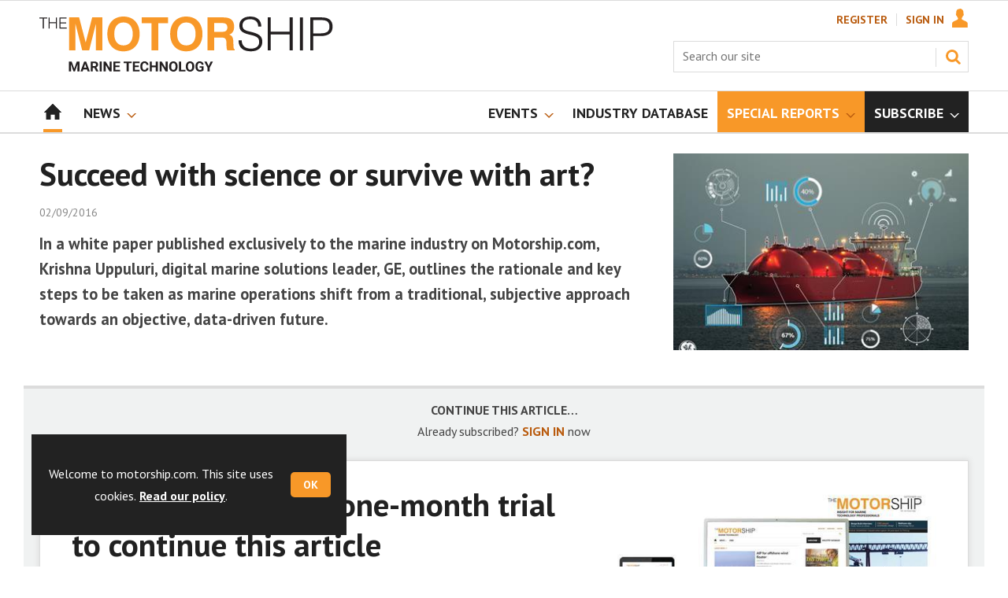

--- FILE ---
content_type: text/html; charset=utf-8
request_url: https://www.motorship.com/succeed-with-science-or-survive-with-art/836653.article
body_size: 20954
content:

<!DOCTYPE html>
<html lang="en">
<head>
	<meta charset="utf-8">
<link rel="preload" as="style" href="/Magazine/core.css?p=7875617673744353">
<link rel="preload" as="script" href="/Magazine/core.js?p=7875617673744353">
	
	<link rel="preload" as="image" href="https://d3f3h35mrzf979.cloudfront.net/Pictures/100x67/5/7/8/84578_GE-Marine-LNG.jpg" imagesrcset="https://d3f3h35mrzf979.cloudfront.net/Pictures/100x67/5/7/8/84578_GE-Marine-LNG.jpg 100w,https://d3f3h35mrzf979.cloudfront.net/Pictures/380x253/5/7/8/84578_GE-Marine-LNG.jpg 380w" imagesizes="(max-width:767px) 100px, 380px" />

	
	



<title>Succeed with science or survive with art? | News | Motorship</title>
<meta name="description" content="In a white paper published exclusively to the marine industry on Motorship.com, Krishna Uppuluri, digital marine solutions leader, GE, outlines the rationale and key steps to be taken as marine operations shift from a traditional, subjective approach towards an objective, data-driven future." />
<meta name="viewport" content="width=device-width, initial-scale=1" />


<meta name="momentnowdate" content="2026-01-18 08:30:53.171"/>
<meta name="momentlocale" content="en-gb"/>
<meta name="momentlocaleformat" content="DD/MM/YYYY"/>
<meta name="momentrelative" content="false"/>
<meta name="momentrelativeformat" content="YYYY,MM,DD"/>
<meta name="momentrelativemorethan" content="10"/>

	
	
	<meta name="robots" content="noarchive" />
<meta name="pubdate" content="Fri, 02 Sep 2016 13:00 GMT" />
<link rel="canonical" href="https://www.motorship.com/succeed-with-science-or-survive-with-art/836653.article" />
<meta name="blockthis" content="blockGA" />
<meta name="showwallpaper" content="true" />
<meta name="navcode" content="1786" />
<meta name="primarynavigation" content="Home" />	
	
	<meta property="og:title" content="Succeed with science or survive with art?" />
<meta property="og:type" content="Article" />
<meta property="og:url" content="https://www.motorship.com/succeed-with-science-or-survive-with-art/836653.article" />
<meta property="og:site_name" content="Motorship" />
<meta property="og:description" content="In a white paper published exclusively to the marine industry on Motorship.com, Krishna Uppuluri, digital marine solutions leader, GE, outlines the rationale and key steps to be taken as marine operations shift from a traditional, subjective approach towards an objective, data-driven future." />
<meta property="og:image:width" content="1024" />
<meta property="og:image:height" content="536" />
<meta property="og:image" content="https://d3f3h35mrzf979.cloudfront.net/Pictures/1024x536/5/7/8/84578_GE-Marine-LNG.jpg" />
<meta property="og:image:alt" content="Digital technologies offer the opportunity to move toward ever more predictable marine operations" />
<meta property="og:image" content="https://d3f3h35mrzf979.cloudfront.net/Pictures/1024x536/5/7/4/84574_Digital-Marine_LNG.jpg" />
<meta property="og:image:alt" content="Digital-Marine_LNG.jpg" />
<meta property="og:image" content="https://d3f3h35mrzf979.cloudfront.net/Pictures/1024x536/5/7/7/84577_Krish-PhotoCUT2.jpg" />
<meta property="og:image:alt" content="Krishna Uppuluri, digital marine solutions leader, GE" />
<meta property="og:image" content="https://d3f3h35mrzf979.cloudfront.net/Pictures/1024x536/5/7/6/84576_Digital-Marine-Drill-Ship.JPG" />
<meta property="og:image:alt" content="Digital-Marine-Drill-Ship.JPG" />
<meta property="og:image" content="https://d3f3h35mrzf979.cloudfront.net/Pictures/1024x536/5/7/5/84575_Cruise_Digital-Marine.jpg" />
<meta property="og:image:alt" content="Cruise_Digital-Marine.jpg" />

<meta property="twitter:card" content="summary_large_image" />
<meta property="twitter:title" content="Succeed with science or survive with art?" />
<meta property="twitter:description" content="In a white paper published exclusively to the marine industry on Motorship.com, Krishna Uppuluri, digital marine solutions leader, GE, outlines the rationale and key steps to be taken as marine operations shift from a traditional, subjective approach towards an objective, data-driven future." />
<meta property="twitter:image:src" content="https://d3f3h35mrzf979.cloudfront.net/Pictures/1120xAny/5/7/8/84578_GE-Marine-LNG.jpg" />
<meta property="twitter:image:alt" content="Digital technologies offer the opportunity to move toward ever more predictable marine operations" />	

	
<link rel="icon" href="/magazine/dest/graphics/favicons/favicon-32x32.png" />
<!--[if IE]><link rel="shortcut icon" href="/magazine/dest/graphics/favicons/favicon.ico" /><![endif]-->
<link rel="apple-touch-icon-precomposed" href="/magazine/dest/graphics/favicons/apple-touch-icon-precomposed.png" />
<meta name="msapplication-TileImage" content="/magazine/dest/graphics/favicons/mstile-144x144.png" />
<meta name="msapplication-TileColor" content="#ffffff" />
	
	<link href="/Magazine/core.css?p=7875617673744353" rel="stylesheet" type="text/css">
<link href="/Magazine/print.css?p=7875617673744353" rel="stylesheet" type="text/css" media="print">


	
<script src="https://cdnjs.cloudflare.com/ajax/libs/jquery/3.4.1/jquery.min.js" integrity="sha256-CSXorXvZcTkaix6Yvo6HppcZGetbYMGWSFlBw8HfCJo=" crossorigin="anonymous" referrerpolicy="no-referrer"></script>
	
<script>var newLang={"more":{"default":"Show more","searchtype":"Show more","searchdates":"Show more"},"less":{"default":"Show fewer","searchtype":"Show fewer","searchdates":"Show fewer"},"show":{"default":"show"},"hide":{"default":"hide"},"caption":{"show":"show caption","hide":"hide caption"},"carousel":{"play":"play slideshow","pause":"pause slideshow"}};</script>
	<script type="text/javascript">
					var IPState = {
					
						useripstate: false,
						useripname: ''
						
					};
				</script>
<script type="text/javascript">
          
					window.dataLayer = window.dataLayer || [];
					window.dataLayer.push({'StoryID':'836653'});
					window.dataLayer.push({'StoryFormatProperty':'N'});
					
					window.dataLayer.push({'StoryCategories':'|General News|'});
					
					window.dataLayer.push({'StoryLayout':'Gallery'});
					window.dataLayer.push({'StoryWidth':'standard width'});
					
					
					window.dataLayer.push({'StoryLayoutCode':'4'});
					
					window.dataLayer.push({'StoryFormatCode':'1112'});
					
					window.dataLayer.push({'StoryTypeCode':'1036'});
					
					window.dataLayer.push({'StoryCategoriesCodes':'|1406054|'});
					
					window.dataLayer.push({'StoryFullNavPath':'null'});
					       
					window.dataLayer.push({'UserID':undefined});
					window.dataLayer.push({'NavCode':'1786'});
					window.dataLayer.push({'MicrositeNavCode':'-1'});
					window.dataLayer.push({'NavKey':'56'});
          
          window.dataLayer.push({'NavigationAreaNavCode':'1786'});
          </script>
<script type="text/javascript">
//dataLayer array declaration
window.dataLayer = window.dataLayer || [];
window.dataLayer.push({'UserStateLoggedIn':'False'});
window.dataLayer.push({'AccessStatus':'Denied'});
window.dataLayer.push({'Template':'Story'});
window.dataLayer.push({'Pubcode':'4'});
window.dataLayer.push({'PublicationName':'Motorship'});
window.dataLayer.push({'Title':'Succeed with science or survive with art? | News'});
window.dataLayer.push({'StoryAccessControl':'Private'});
window.dataLayer.push({'StoryFormat':'Article'});
window.dataLayer.push({'StoryType':'News'});
window.dataLayer.push({'Headline':'Succeed with science or survive with art?'});
window.dataLayer.push({'LongHeadline':'Succeed with science or survive with art?'});
window.dataLayer.push({'Intro':undefined});
window.dataLayer.push({'Catchline':undefined});
window.dataLayer.push({'Synopsis':undefined});
window.dataLayer.push({'Standfirst':'In a white paper published exclusively to the marine industry on Motorship.com, Krishna Uppuluri, digital marine solutions leader, GE, outlines the rationale and key steps to be taken as marine operations shift from a traditional, subjective approach towards an objective, data-driven future.'});
window.dataLayer.push({'Answer':undefined});
window.dataLayer.push({'Source':undefined});
window.dataLayer.push({'Refs':undefined});
window.dataLayer.push({'Class':undefined});
window.dataLayer.push({'Credits':undefined});
window.dataLayer.push({'Postscript':undefined});
window.dataLayer.push({'PrimaryNav':'|Main navigation|Home|'});
window.dataLayer.push({'PrimaryNavCurrent':'Home'});
window.dataLayer.push({'FullNavPath':'|55|1786|'});
window.dataLayer.push({'PrimaryNavCodeCurrent':'1786'});
window.dataLayer.push({'CategoryCodes':'|1406054|'});
window.dataLayer.push({'Tags':undefined});
window.dataLayer.push({'Bylines':undefined});
window.dataLayer.push({'IssueDate':'15-06-2021'});
window.dataLayer.push({'IssueDateTime':'15-06-2021 15:19:13'});
window.dataLayer.push({'PublishDate':'02-09-2016'});
window.dataLayer.push({'PublishDateTime':'02-09-2016 13:00:00'});
window.dataLayer.push({'BrowseJobsURL':undefined});
window.dataLayer.push({'PartyActiveProductIDs':undefined});
</script>
	<link href='https://fonts.googleapis.com/css?family=PT+Sans:400,700&display=swap' rel='stylesheet' type='text/css'>
<!-- START styles for subsPromo -->




<style>

	/* MERCS-426: Temp FIX START */
	.grid .spinVideo .videoPreview-container .videoPreview-details .videoPreview-social-sharing ul{
		display: flex;
		gap: 5px;
		justify-content: center;
	}

	/* MERCS-426: Temp FIX END */

	/*Hottopics rerset for wallpaper*/
	.wallpaper-applied .hot-topics-container {
		width: 100%;
	}

	.desktopNavigation ul.main > li.highlightnav-brand {
		background-color: #f89828;
	}

	.desktopNavigation ul.main > li.highlightnav-brand span, .desktopNavigation ul.main > li.highlightnav-brand span:hover {
		color: #fff;
	}

	.subsPromo.container {
		background-color: #F0F2F2;
		overflow: hidden;
		position: relative;
	}
	.subsPromo.container h2 {
		background-color: #f89828;
		color: #fff;
		padding: 17px 120px 60px 20px;

		font-weight: 400;
	}


	.subsPromo.container h2 span {

		font-weight: 700;
	}
	.subsPromo.container h3 {
		color: #222;
		margin-bottom: 12px;
	}
	.subsPromo.container .sleeve {
		background-color: #fff;
		padding: 20px;
		margin: -60px 20px 20px;
	}
	.subsPromo.container .sleeve .column.left p {
		margin-bottom: 22px;
	}
	.subsPromo.container .sleeve .column.left p strong {

		font-weight: 700;
	}
	.subsPromo.container .sleeve .column.left p.reduceMargin {
		margin-bottom: 10px;
	}
	.subsPromo.container .sleeve .column .promoImage {
		display: none;
	}

	.ad-style1 .sleeve>div {
		padding: 0px;
	}

	@media screen and (min-width: 768px) {
		.subsPromo.container h3 {
			margin-bottom: 20px;
		}
		.subsPromo.container .sleeve .column.left p {
			margin-bottom: 30px;
		}
	}
	@media screen and (min-width: 1024px) {
		.subsPromo.container .sleeve .row {
			display: flex;
			flex-direction: row;
			flex-wrap: wrap;
			width: 100%;
		}
		.subsPromo.container .sleeve .column {
			display: flex;
			flex-direction: column;
			flex-basis: 100%;
			flex: 1;
		}
		.subsPromo.container .sleeve .column.left {
			padding-right: 15%;
		}
		.subsPromo.container .sleeve .column .promoImage {
			display: block;
			position: absolute;
			right: 70px;
			bottom: -10px;
			margin-bottom: 0;
		}
	}

	@media screen and (min-width: 1280px) {
		.subsPromo.container .sleeve .column.left {
			padding-right: 5%;
		}
	}
</style>
<!-- END styles for subsPromo -->

<!-- Fixes applied -->
<style>

	/* Change video player black background to something else - default of #0000 is fully transparent black */
	:root {
		--video-layout-page-colour: #0000;
	}

	.storyLayout.video ~ .videoTop {
		background-color: var(--video-layout-page-colour) !important;
	}

	.storyLayout.video ~ .videoTop .inner-sleeve {
		background-color: var(--video-layout-page-colour) !important;
	}

	/* Story Title */

	.storyLayout.video ~ .videoTop .story_title h1 {
		color: #222;
	}

	/* Primary Nav */

	.storyLayout.video ~ .videoTop .byline a, .storyLayout.video ~ .videoTop .storyPrimaryNav a {
		color: #f89828;
		border-top: 1px solid #f89828;
	}

	/* Related Videos */

	.storyLayout.video ~ .videoTop .relatedvideos .extras_heading h3 {
		color: #222;
	}

	.storyLayout.video ~ .videoTop .relatedvideos ul li .storyDetails h3 a {
		color: #222;
	}

	/* small lines */

	.videoStory-aside::before {
		background-color: #f89828 !important;
	}
	.storyLayout.video ~ .videoTop .relatedvideos .extras_heading {
		margin-left: 10px;
		border-top: 1px solid #f89828 !important;
	}

	/* Margin */
	.videoTop {
		margin-bottom:0px !important;
	}

	.masthead .leaderboard {
		padding: 0 !important;
	}

	a.button {
		text-decoration: none !important;
	}

	a.button:hover {
		color: #fff !important;
	}

	.storyLayout.video ~ .videoTop .byline a:hover {
		color: #222;
	}
	/* END video custom colours */

	/* Makes dropdown menu adjust to fit the height of content */
	.desktopNavigation .dropdown>.inner-sleeve {
		height: 100%;
		overflow: hidden;
	}
	/* END dropdown menu */

	@media screen and (min-width: 1024px){
		.masthead .mast {
			padding: 20px 0 20px;
		}
		#wrapper_sleeve {
			margin-top: 25px;
		}
		body:not(.story-full-layout) .tab-widget-5 {
			min-height: 500px !important; 
		}
		.dt-ad-140 {
			min-height:140px;
		}
	}

	/* Audio Stories Height Fix */
	.audioblock iframe{
		height:100px;
	}

	@media screen and (min-width: 1205px){
		.audioblock iframe{
			height:160px;
		}
	}

	@media screen and (max-width: 1024px) and (min-width: 808px){
		.audioblock iframe{
			height:160px;
		}
	}
	/* END Audio Stories Height Fix */


	/* Enable smooth scrolling with jump links */

	html {
		scroll-behavior: smooth;
	}

	/* Consistent padding for factfiles */
	.factfile p:last-of-type {
		margin-bottom: 0px;
	}

	/* Video Layout in News - Fix height with Fireplace */
	@media screen and (min-width: 1054px) {
		.grid .spinVideo .videoPreview-container .videoPreview-video .videoblock {
			padding-bottom: 422px;
		}
	}

	/* 1220 Wallpaper Undernav Limit Width */

	.wallpaper-applied.site-width-1220 .ad-style1 {
		max-width: 1220px;
		margin: auto;
		border-bottom: none;
		position: sticky;
		top: 52px;
	}

	/* 1220 Wallpaper Width Fixes */

	@media screen and (min-width: 1024px) {
		.wallpaper-applied .contentWrapper {
			padding-right: 7%;
			width: 107%;
		}
		.wallpaper-applied .relatedArticles.latestVideos .extrasStory ul {
			width: 107%;
		}
		.wallpaper-applied .contentWrapperLeft {
			border: 0 none !important;
			padding-left: 0 !important;
			margin-left: -8.055% !important;
			width: 108.055% !important;
		}
	}

	@media screen and (min-width: 1024px) {
		.wallpaper-applied .relatedArticles.latestVideos .extrasStory ul {
			width: 107%;
		}
	}

	/* Custom headers */

	.custom-header {
		height: 100px;
		background: #222;
		color: #fff;
		margin-bottom: 0px !important;
		padding: 10px;
		min-width: 320px; 
		text-align:right;
		display: flex;
		justify-content: center;
	}
	.custom-header h2 {
		color:#fff;
		font-size: 1.424rem;
		line-height: 1.802rem;
		margin-bottom:0px;
		margin-left: 10px;
		text-transform: uppercase;
	}

	.custom-header-media {
		background: black;color: #fff;
		margin-bottom: 0px !important;
		padding: 10px;
		min-width: 320px;
		text-align:center;
		display: flex;
		justify-content: center;
		align-items: end;
	}

	.custom-header-media h2 {
		color:#fff;
		margin-bottom:0px;
		margin-left:10px;
		border-bottom: 4px solid #679AC9;
	}

	.custom-header-text-container {
		margin: auto 0 auto 0;
	}

	@media screen and (min-width: 766px) {
		.custom_header_media {
			margin-left: -10px;
			margin-right: -10px;
		}
	}

	/* Scroller Consistent Height */

	@media screen and (min-width: 766px){
		.picCarousel .swiper-container {
			min-height: 450px;
		}
	}

	.desktopNavigation ul.main {
		white-space: break-spaces;
	}

	/* Directories Fix */

	.full-container {
		position: static;
		margin-left: 0px;
		margin-right: 0px;
		width: 100%;
	}

	.directories .company-header {
		position: static;
	}

	@media screen and (min-width: 1280px) {
		.directories.wallpaper-applied .contactus__header .contactus__header_location::after, .directories.wallpaper-applied .contactus__header .contactus__header_location::before {
			left: 501px;
		}
	}

	/* Border for scrollers */

	.spin2scroller .thumbs li .picture a {
		border: 1px solid #dcdcdc;
	}

	/* Tags and auto-more page capitalisation */

	.searchDetails h1 {
		text-transform: capitalize;
	}

	.topicsList li a {
		text-transform: capitalize;
	}

	/* Breadcrumb */

	.i-chevron-double-left, .spin-header .spin-header-wrapper .spin-header-content .breadcrumb-link::before {
		background-position: 0px 0px;
		background-image: url(https://d34est9f09omuk.cloudfront.net/Pictures/web/d/r/h/breadcrumbms_792761.svgz);
		width: 12px;
		height:12px;
		margin-top: 2px;
		margin-right: 6px;
	}

	.i-chevron-double-left-white, .spin-header .spin-header-wrapper .spin-header-content .breadcrumb-link:hover::before {
		background-position: 0px 0px;
		background-image: url(https://d34est9f09omuk.cloudfront.net/Pictures/web/v/w/k/breadcrumbhover_537360.svgz);
		width: 12px;
		height:12px;
		margin-top: 2px;
		margin-right: 6px;
	}

	/* Headers Width */

	.spin-header.hasBackground.imageBackground {
		min-height: 0px;
	}

	@media screen and (min-width:1220px){
		.spin-header.hasBackground:not(.boxedContent) {
			margin: -25px 0px 25px;
			width: 1220px;
			position: relative;
			left: -20px;
		}
	}

	@media screen and (min-width: 1024px) {
		.spin-header.hasBackground {
			margin-top: -31px;
			margin-bottom: 0px;
		}
	}

	@media screen and (min-width: 768px) {
		.wallpaper-applied .spin-header.hasBackground:not(.boxedContent) {
			width: 1220px;
			margin-top: -25px;
		}
	}

	/* Size of lists */
	ol li, ul li {
		margin-bottom: 0px;
	}

	/* image bugfix */
	.inline_image img[width][height]:not(.zoomable-image) {
		contain: unset;
	}

	/* Transparent thumbnail compatability */
	.grid .spinLayout .picture a {
		background-color: transparent;
	}

	/* Read more margins */
	.grid.relatedArticles .gridLayout {
		margin-bottom: 0px;
	}

	/* Save space by hiding comments when not enabled */
	.container.commentContainer.restrictedcontent {
		display: none;
	}

	/* Add style that allows original image widths in SPIN blocks */
	.img-original-width img {
		width: revert-layer;
	}

	/* Newsletter Rows */
	.newsletter-rows-2 {
		min-height: 100%;
	}

	/* Fix Tiles on mobile */
	@media screen and (max-width: 480px){
		.grid .spinTileBlock .sleeve > ul {
			flex-direction: column;
			flex-wrap: unset;
		}
	}

	/* Add class for no-padding headers */
	.no-bottom-pad:not(.hasBackground) {
		padding: 0 0 0px !important;
	}

	/* Consistent padding for factfiles */
	.factfile p:last-of-type {
		margin-bottom: 0px;
	}

	/* spinPromo edits */
	.spinPromo h2 {
		text-align:center;
		color: #b95b0e;
	}

	.spinPromo img, .spinPromo .button {
		width:100%;
	}

	.spinPromo > div > div {
		width: 50%;
	}

	/* Fix for YouTube/Vimeo padding differences */
	.videoblock {
		height: 0px;
	}

	/* Gallery slider captions full width */
	.swiper-slide .caption {
		width: 100% !important;
	}

	/* Header Style update */
	.storytext h2 {
		padding: 20px 0px 10px;
		font-size: 1.5rem;
		line-height: 1.8rem;
	}

	/* Shadow for Magazine Cover */

	.magazine-cover img {
		box-shadow: #dcdcdc 0px 0px 10px 10px;
	}


</style>
<!-- END Fixes Applied -->

<!--| SVG OVERRIDE | Twitter > X |-->
<style>
	.footer .footerSocialTwitter {
		background-repeat: no-repeat;
		background-image: url(https://d34est9f09omuk.cloudfront.net/Pictures/web/h/a/t/pffsvgv2_766894.svgz);
		display: inline-block;
	}
	/*
	.footer .footerSocialTwitter, .i-social-large-twitter {
	background-position: -156px -315px;
	}
	.footer .footerSocialTwitter:hover, .i-social-large-twitter-on {
	background-position: -104px -315px;
	}
	bioIntro .socialMediaLinks ul li a.twitter, .contactList ul li .socialMediaLinks ul li a.twitter, .grid .spinVideo .videoPreview-container .videoPreview-details .videoPreview-social-sharing .twitter, .pageOptions .twitter, .storyAuthorComponent .storyAuthor .storyAuthorDetails .socialMediaLinks ul li a.twitter {
	background-repeat: no-repeat;
	background-image: url(https://d34est9f09omuk.cloudfront.net/Uploads/b/z/n/_extrasvgx_572380.svgz);
	display: inline-block;
	}
	.pageOptions .twitter {
	background-position: -360px -368px;
	}
	.pageOptions .twitter:hover {
	background-position: -324px -368px;
	}
	.grid .spinVideo .videoPreview-container .videoPreview-details .videoPreview-social-sharing .twitter {
	background-position: -324px -332px;
	}
	.grid .spinVideo .videoPreview-container .videoPreview-details .videoPreview-social-sharing .twitter:hover {
	background-position: -288px -332px;
	}
	.bioIntro .socialMediaLinks ul li a.twitter {
	background-position: -360px -368px;
	}
	.bioIntro .socialMediaLinks ul li a.twitter:hover {
	background-position: -324px -368px;
	}
	*/
</style><style type="text/css">.inline_image img[width][height]:not(.zoomable-image) {contain: unset;}</style>
<link rel='stylesheet' href='/Uploads/CSS/4//PodcastsLandingPage.css' type='text/css' />
<link rel='stylesheet' href='/Uploads/CSS/4//AudioStoriesSpinPage.css' type='text/css' />

<style>


.microsite .masthead .mast {
    background: #fff;
    border-bottom: 0px solid #fff;
}



.desktopNavigation .subnav .navprom {
text-transform: uppercase;
font-stretch: expanded;
font-size: 1.425rem;
line-height: 3.525rem;
font-weight: 700;
border-bottom: 1px solid #888;
margin-bottom: 0px;
 }
 

.highlightnav2 {
    background-color: #236192;
}




.grid .gridLayout ul li h2 {
    font-size: 1.15rem;
    line-height: 1.302rem;
}


.grid .gridLayout ul li .subSleeve .story-type .storyType, .grid .spinLayout .story-type .storyType  {
    border-radius: 4px;
    display: inline-block;
    text-decoration: none;
    vertical-align: top;
    padding: 0px 0px !important;
    background: #fff !important;
    font-size: 1.089rem;
    line-height: 1rem;
    transition: color 0ms,background-color .3s ease;
}


.grid .gridLayout ul li .subSleeve {
    padding-bottom: 10px;
}

.grid .column>* {
    margin-bottom: 22px;
}

.masthead .leaderboard {
    padding: 15px 0 15px;
}

.grid .more {
    font-weight: 500;
    font-size: 0.939rem;
}

.tabbedblocks.mostThis li {
    padding: 10px 0;
}

.grid .gridLayout ul li .subSleeve .story-type .storyType:hover, .grid .spinLayout .story-type .storyType:hover {
     color: #222;
}



@media screen and (min-width: 1024px) {
.masthead .mast {
    padding: 20px 0 20px !important;
}

#wrapper_sleeve {
    margin-top: 25px;
}


}





</style>
<script>
	function getDataLayerVal(keyVal) {
		for (var i = 0; i < window.dataLayer.length; i++) {
			if (dataLayer[i][keyVal] !== undefined) {
				return dataLayer[i][keyVal];
			}
		}
	}
</script>


<!-- Start GPT Tag -->
<script async src='https://securepubads.g.doubleclick.net/tag/js/gpt.js'></script>
<script>


	// Function to extract values from <meta> elements
	function getMetaContentByName(name,content){
		var content = (content==null)?'content':content;
		return document.querySelector("meta[name='"+name+"']").getAttribute(content);
	}

	var showwallpaper; 
	if(document.querySelector('meta[name="showwallpaper"]')) { 
		showwallpaper = document.querySelector('meta[name="showwallpaper"]').content; 
	}

	window.googletag = window.googletag || {cmd: []};
	googletag.cmd.push(function() {

		var mapLB = googletag.sizeMapping()
		.addSize([1024, 0], [[1180, 140], [1180, 100], [970, 90], [970, 250]])
		.addSize([768, 0], [[728, 90],[468, 60]])
		.addSize([320, 0], [[320, 50], [320, 100]])
		.addSize([601, 0], [[468, 60]])
		.build();

		var mapLBsml = googletag.sizeMapping()
		.addSize([1024, 0], [[1180, 100], [970, 90], [970, 250]])
		.addSize([768, 0], [[728, 90],[468, 60]])
		.addSize([320, 0], [[320, 50], [320, 100]])
		.addSize([601, 0], [[468, 60]])
		.build();

		var mapLBUN = googletag.sizeMapping()
		.addSize([1220, 0], [[1220, 100], [1220, 250], [1180, 100], [970, 90], [970, 250]])
		.addSize([768, 0], [[728, 90],[468, 60]])
		.addSize([320, 0], [[320, 50], [320, 100]])
		.addSize([601, 0], [[468, 60]])
		.build();

		var mapMPU = googletag.sizeMapping()
		.addSize([1024, 0], [[300, 250], [300, 600]])
		.addSize([728, 0], [[300, 250], [300, 600]])
		.addSize([601, 0], [[300, 250], [300, 600]])
		.addSize([320, 0], [[300, 250], [300, 600]])
		.build();

		var mapWP = googletag.sizeMapping()
		.addSize([1220, 0], [[8, 8]])
		.addSize([768, 0], [[8, 8]])
		.addSize([601, 0], [[8, 8]])
		.addSize([302, 0], [[8, 8]])
		.addSize([1220, 0], [[1, 1]])
		.build();

		var mapWallpaper = googletag.sizeMapping()
		.addSize([0, 0], [])
		// 1220, 0
		.addSize([1220, 0], [1,1])
		.build();


		googletag.defineSlot('/22591691749/mml-ms/leader1', [[1180,140],[1180, 100],[970,90],[970,250],[728,90],[468,60],[320,50],[320,100]], 'div-gpt-ad-7217426-1')
			.defineSizeMapping(mapLB)
			.addService(googletag.pubads());
		googletag.defineSlot('/22591691749/mml-ms/leader2', [[1180,140],[1180, 100],[970,90],[970,250],[728,90],[468,60],[320,50],[320,100]], 'div-gpt-ad-7217426-2')
			.defineSizeMapping(mapLBsml)
			.addService(googletag.pubads());
		googletag.defineSlot('/22591691749/mml-ms/leader3', [[1180,140],[1180, 100],[970,90],[970,250],[728,90],[468,60],[320,50],[320,100]], 'div-gpt-ad-7217426-3')
			.defineSizeMapping(mapLBsml)
			.addService(googletag.pubads());
		googletag.defineSlot('/22591691749/mml-ms/leader4', [[1180,140],[1180, 100],[970,90],[970,250],[728,90],[468,60],[320,50],[320,100]], 'div-gpt-ad-7217426-4')
			.defineSizeMapping(mapLBsml)
			.addService(googletag.pubads());
		googletag.defineSlot('/22591691749/mml-ms/mpu1', [[300,250]], 'div-gpt-ad-7217426-5')
			.defineSizeMapping(mapMPU)
			.addService(googletag.pubads());
		googletag.defineSlot('/22591691749/mml-ms/mpu2', [[300,250],[300,600]], 'div-gpt-ad-7217426-6')
			.defineSizeMapping(mapMPU)
			.addService(googletag.pubads());
		googletag.defineSlot('/22591691749/mml-ms/mpu3', [[300,250],[300,600]], 'div-gpt-ad-7217426-7')
			.defineSizeMapping(mapMPU)
			.addService(googletag.pubads());
		googletag.defineSlot('/22591691749/mml-ms/mpu4', [[300,250],[300,600]], 'div-gpt-ad-7217426-8')
			.defineSizeMapping(mapMPU)
			.addService(googletag.pubads());
		googletag.defineSlot('/22591691749/mml-ms/mpu5', [[300,250],[300,600]], 'div-gpt-ad-7217426-9')
			.defineSizeMapping(mapMPU)
			.addService(googletag.pubads());
		googletag.defineSlot('/22591691749/mml-ms/mpu6', [[300,250],[300,600]], 'div-gpt-ad-7217426-10')
			.defineSizeMapping(mapMPU)
			.addService(googletag.pubads());
		googletag.defineSlot('/22591691749/mml-ms/undernav', [[1220,100],[1180,140],[1180,100],[1220,250],[970,90],[970,250],[728,90],[468,60],[320,50],[320,100]], 'div-gpt-ad-7217426-11')
			.defineSizeMapping(mapLBUN)
			.addService(googletag.pubads());
		googletag.defineOutOfPageSlot('/22591691749/mml-ms/popup', 'div-gpt-ad-7217426-13')
			.addService(googletag.pubads());

		// Pass the value of the ‘navcode’ meta element to GAM as ‘navcode’ (to be used as a ‘key-value’)
		googletag.pubads().setTargeting("navcode",getMetaContentByName("navcode"));	
		googletag.pubads().setTargeting("primarynavigation",getMetaContentByName("primarynavigation"));	
		googletag.pubads().setTargeting("story",getDataLayerVal('StoryID'));
		googletag.pubads().setTargeting("StoryCategories",getDataLayerVal('StoryCategories'));
		googletag.pubads().setTargeting("jobtitle",getDataLayerVal('jobtitle'));
		googletag.pubads().setTargeting("coactivity",getDataLayerVal('coactivity'));
		googletag.pubads().setTargeting("storytype",getDataLayerVal('StoryType'));
		googletag.pubads().setTargeting('url', window.location.pathname.split( '/' )/*[1]*/);

		//    googletag.pubads().enableSingleRequest();
		//    googletag.pubads().collapseEmptyDivs();
		//    googletag.pubads().setCentering(true);
		//    googletag.enableServices();
		//  });


		// check if wallpaper is defined, is set to be shown on this page and screen width is greater than 1220
		if (document.querySelector('#div-gpt-ad-7217426-12') && showwallpaper) {
			var wallpaperSlot = googletag.defineOutOfPageSlot('/22591691749/mml-ms/wallpaper', 'div-gpt-ad-7217426-12').defineSizeMapping(mapWallpaper).addService(googletag.pubads()).setTargeting('url', document.location.pathname);
			googletag.pubads().addEventListener('slotRenderEnded', function(event) {
				if((event.slot.getSlotElementId() == wallpaperSlot.getSlotElementId()) && !event.isEmpty) {
					if(document.querySelector('.wallpaper-ad[data-site-width-1220]')) {
						document.body.className += ' ' + 'site-width-1220';
					}
					if(showwallpaper === "true") {
						document.body.className += ' ' + 'wallpaper-applied';
						$(window).trigger('wallpaper:advert');
					}
				}
			});
		};

		googletag.pubads().collapseEmptyDivs();
		googletag.enableServices();

	});

	// position wallpaper from top to sit under main navigation - line 157 
	window.addEventListener('message', receiveMessage, false);

	function positionWallpaperFromTop() {
		if(!window.IntersectionObserver) return;
		var observer = new IntersectionObserver(entries => {
			if (entries[0].isIntersecting) {
				var hottopics = document.querySelector('.hot-topics-container') ? document.querySelector('.hot-topics-container').offsetHeight : 0;

				var wallpaperElement = document.querySelector('.wallpaper-ad').getElementsByTagName('div')[0];
				wallpaperElement.style.top = (document.querySelector('#masthead').getBoundingClientRect().bottom + window.scrollY) - hottopics + 'px'
			} else {
				document.querySelector('#wrapper_sleeve').style.top = '0';
			}
		});
		observer.observe(document.querySelector('#masthead'));
	}

	function receiveMessage(event) {
		if(event.data == 'wallpaper-fireplace' || event.data == 'wallpaper-standard') {
			document.body.classList.add(event.data)
			positionWallpaperFromTop()
		}
	}

	$(window).on('abacus:cookienotice:show', function() {
		positionWallpaperFromTop();
	});

	$(window).on('abacus:cookienotice:hide', function() {
		positionWallpaperFromTop();
	});

</script>


<!-- End GPT Tag -->

	
	<!-- Google Tag Manager -->
<script>(function(w,d,s,l,i){w[l]=w[l]||[];w[l].push({'gtm.start':
new Date().getTime(),event:'gtm.js'});var f=d.getElementsByTagName(s)[0],
j=d.createElement(s),dl=l!='dataLayer'?'&l='+l:'';j.async=true;j.src=
'https://www.googletagmanager.com/gtm.js?id='+i+dl;f.parentNode.insertBefore(j,f);
})(window,document,'script','dataLayer','GTM-5VJKT2');</script>
<!-- End Google Tag Manager -->

<!-- AB Google Tag Manager -->
<script>(function(w,d,s,l,i){w[l]=w[l]||[];w[l].push({'gtm.start':
new Date().getTime(),event:'gtm.js'});var f=d.getElementsByTagName(s)[0],
j=d.createElement(s),dl=l!='dataLayer'?'&l='+l:'';j.async=true;j.src=
'https://www.googletagmanager.com/gtm.js?id='+i+dl;f.parentNode.insertBefore(j,f);
})(window,document,'script','dataLayer','GTM-NG7MQK8');</script>
<!-- AB End Google Tag Manager -->

	


</head>
<body id="storyAccess" class="StoryAccess-master js-disabled">
	
	<!-- Google Tag Manager (noscript) -->
<noscript><iframe src="https://www.googletagmanager.com/ns.html?id=GTM-5VJKT2"
height="0" width="0" style="display:none;visibility:hidden"></iframe></noscript>
<!-- End Google Tag Manager (noscript) -->

<!-- AB Google Tag Manager (noscript) -->
<noscript><iframe src="https://www.googletagmanager.com/ns.html?id=GTM-NG7MQK8"
height="0" width="0" style="display:none;visibility:hidden"></iframe></noscript>
<!-- AB End Google Tag Manager (noscript) -->
	
<!--[if lte IE 10]>
<link rel="stylesheet" href="/CSS/dest/notsupported.css">
<div class="notSupported">
	<div class="sleeve">
		<span id="logo" class="vector-icon i-brand-logo i-brand-logo-dims"></span>
		<h2>
			Your browser is not supported
		</h2>
		<p>
			Sorry but it looks as if your browser is out of date. To get the best experience using our site we recommend that you upgrade or switch browsers.
		</p>
		<p class="buttonContainer">
			<a class="button" href="https://www.google.co.uk/webhp?ion=1&espv=2&ie=UTF-8#q=update+my+browser" target="_blank">Find a solution</a>
		</p>
	</div>
</div>
<![endif]-->
	<script type="text/javascript">document.body.className = document.body.className.replace('js-disabled', ''); document.cookie="_js=1; path=/";</script>
	<div id="cookiePolicy" class="container inlinePopUp" data-menu-open-pushed="true">
  <div class="inner-sleeve">
    <form method="post" action="/">
      <fieldset>
        <div>
          <p>Welcome to motorship.com. This site uses cookies. <a href="https://www.motorship.com/cookie-policy/1430972.article">Read our policy</a>.</p>
          <input type="hidden" name="cookiepolicyaccepted" value="yes" />
          <button type="submit" class="continue">OK</button>
        </div>
      </fieldset>
    </form>
  </div>
</div>


	<div id="wrapper">
		
<ul id="skiplinks"><li><a href="#wrapper_sleeve">Skip to main content</a></li><li><a href="#mainnav">Skip to navigation</a></li></ul>
		
<header id="masthead" class="masthead">
	<div class="htmlContent">
  <!-- GPT AdSlot 12 for Ad unit 'mml-ms/wallpaper' ### Size: [[1,1]] -->
<div id='div-gpt-ad-7217426-12' class="wallpaper-ad" data-site-width-1220>
  <script>
    googletag.cmd.push(function() { googletag.display('div-gpt-ad-7217426-12'); });
  </script>
</div>
<!-- End AdSlot 12 -->
</div>
	
	
	<div class="leaderboard">
    <div class="ad">

<!-- GPT AdSlot 1 for Ad unit 'mml-ms/leader1' ### Size: [[1180,140],[970,90],[970,250],[728,90],[468,60],[320,50],[320,100]] -->
<div id='div-gpt-ad-7217426-1' class="dt-ad-140 mob-ad-100">
  <script>
    googletag.cmd.push(function() { googletag.display('div-gpt-ad-7217426-1'); });
  </script>
</div>
<!-- End AdSlot 1 -->

</div>
</div>
	<div class="mast container full" role="banner" data-multi-toggle-menu>
		<div class="inner-sleeve" data-menu-open-pushed>
			<div class="mastheadLogo">
    <a href="/">
        <span class="logoIcon">
            <span class="assistive">The Motorship - Marine technology</span>
        </span>
    </a>
</div>
<div id="print_logo">
    <img src="/magazine/dest/graphics/logo/print_logo.png" alt="The MotorShip Magazine brand logo" />
</div>
<div class="mastheadMobileLogo">
    <a href="/">
        <span class="logoIcon">
            <span class="assistive">Site name</span>
        </span>
    </a>
</div>
			
			<div class="mastControls">
				<nav data-multi-toggle-item="" class="mastNav loggedout hide"><span class="toggleIcon"><a href="#mastnav" data-toggle-button=""><span class="assistive">Mast navigation</span></a></span><ul id="mastnav" data-toggle-element=""><li><a href="https://account.motorship.com/register?returl=https%3a%2f%2fwww.motorship.com">Register</a></li><li><a class="popup signIn" href="https://www.motorship.com/sign-in">Sign In</a></li></ul></nav>
				<div class="mastheadSearch hide" data-multi-toggle-item="">
  <span class="toggleIcon">
    <a href="#search" data-toggle-button="">
      <span class="assistive">Search our site</span>
    </a>
  </span>
  <form action="https://www.motorship.com/searchresults" method="get" id="mastsearch" data-toggle-element="">
    <fieldset>
      <div>
        <label for="search">Search our site</label>
        <input type="text" id="search" value="" name="qkeyword" class="text" placeholder="Search our site" />
        <button class="mastSearch" type="submit">Search</button>
      </div>
    </fieldset>
  </form>
</div>
				

<div class="menuToggle">
	<span class="toggleIcon"><a href="#mobilemenu" data-menu-toggle-button=""><span class="assistive">Menu</span></a></span>
</div>
			</div>
		</div>
	</div>
	<div class="menuContainer">
		<div class="mobileMenu" id="mobilemenu">
  <div class="sleeve">
    <a class="menuClose" href="#wrapper">
      <span>Close<span class="assistive"> menu</span></span>
    </a>
    <ul class="main">
      <li class="home-icon">
        <a href="https://www.motorship.com/">
          <span>Home</span>
        </a>
      </li>
      <li class="hasChildren ">
        <a href="https://www.motorship.com/" aria-expanded="false">
          <span>News</span>
        </a>
        <ul aria-hidden="true" class="subMenu hide">
          <li class="parentBack">
            <a class="toolbar" href="#">
              <span class="header">Back<span class="assistive"> to parent navigation item</span></span>
              <span class="btn backBtn">
                <i></i>
              </span>
            </a>
          </li>
          <li class="parentNav">
            <a href="https://www.motorship.com/">
              <span>News</span>
            </a>
          </li>
          <li class="hasChildren ">
            <a href="https://www.motorship.com/news/propulsion" aria-expanded="false">
              <span>Propulsion</span>
            </a>
            <ul aria-hidden="true" class="subMenu hide">
              <li class="parentBack">
                <a class="toolbar" href="#">
                  <span class="header">Back<span class="assistive"> to parent navigation item</span></span>
                  <span class="btn backBtn">
                    <i></i>
                  </span>
                </a>
              </li>
              <li class="parentNav">
                <a href="https://www.motorship.com/news/propulsion">
                  <span>Propulsion</span>
                </a>
              </li>
              <li class="">
                <a href="https://www.motorship.com/news/propulsion/2-stroke-and-4-stroke">
                  <span>2-Stroke & 4-Stroke</span>
                </a>
              </li>
              <li class="">
                <a href="https://www.motorship.com/news/propulsion/thrusters-and-propulsors">
                  <span>Thrusters & Propulsors</span>
                </a>
              </li>
              <li class="">
                <a href="https://www.motorship.com/news/propulsion/shafts-and-propellers">
                  <span>Shafts & Propellers</span>
                </a>
              </li>
              <li class="">
                <a href="https://www.motorship.com/news/propulsion/energy-saving-devices">
                  <span>Energy Saving Devices</span>
                </a>
              </li>
              <li class="">
                <a href="https://www.motorship.com/news/propulsion/turbocharger">
                  <span>Turbocharger</span>
                </a>
              </li>
            </ul>
          </li>
          <li class="hasChildren ">
            <a href="https://www.motorship.com/news/equipment" aria-expanded="false">
              <span>Equipment</span>
            </a>
            <ul aria-hidden="true" class="subMenu hide">
              <li class="parentBack">
                <a class="toolbar" href="#">
                  <span class="header">Back<span class="assistive"> to parent navigation item</span></span>
                  <span class="btn backBtn">
                    <i></i>
                  </span>
                </a>
              </li>
              <li class="parentNav">
                <a href="https://www.motorship.com/news/equipment">
                  <span>Equipment</span>
                </a>
              </li>
              <li class="">
                <a href="https://www.motorship.com/news/equipment/ballast-water-management">
                  <span>Ballast Water Management</span>
                </a>
              </li>
              <li class="">
                <a href="https://www.motorship.com/news/equipment/carbon-capture">
                  <span>Carbon Capture</span>
                </a>
              </li>
              <li class="">
                <a href="https://www.motorship.com/news/equipment/exhaust-gas-cleaning-systems">
                  <span>Exhaust Gas Cleaning Systems</span>
                </a>
              </li>
              <li class="">
                <a href="https://www.motorship.com/news/equipment/emissions-reduction-technology">
                  <span>Emissions Reduction Technology</span>
                </a>
              </li>
              <li class="break">
                <a href="https://www.motorship.com/news/equipment/other-equipment">
                  <span>Other Equipment</span>
                </a>
              </li>
            </ul>
          </li>
          <li class="hasChildren ">
            <a href="https://www.motorship.com/news/fuels-and-lubricants" aria-expanded="false">
              <span>Fuels & Lubricants</span>
            </a>
            <ul aria-hidden="true" class="subMenu hide">
              <li class="parentBack">
                <a class="toolbar" href="#">
                  <span class="header">Back<span class="assistive"> to parent navigation item</span></span>
                  <span class="btn backBtn">
                    <i></i>
                  </span>
                </a>
              </li>
              <li class="parentNav">
                <a href="https://www.motorship.com/news/fuels-and-lubricants">
                  <span>Fuels & Lubricants</span>
                </a>
              </li>
              <li class="">
                <a href="https://www.motorship.com/news/fuels-and-lubricants/conventional-fuels-and-oils">
                  <span>Conventional Fuels & Oils</span>
                </a>
              </li>
              <li class="">
                <a href="https://www.motorship.com/news/fuels-and-lubricants/lng">
                  <span>LNG</span>
                </a>
              </li>
            </ul>
          </li>
          <li class="hasChildren ">
            <a href="https://www.motorship.com/news/alternative-fuels-and-lubricants" aria-expanded="false">
              <span>Alternative Fuels & Lubricants</span>
            </a>
            <ul aria-hidden="true" class="subMenu hide">
              <li class="parentBack">
                <a class="toolbar" href="#">
                  <span class="header">Back<span class="assistive"> to parent navigation item</span></span>
                  <span class="btn backBtn">
                    <i></i>
                  </span>
                </a>
              </li>
              <li class="parentNav">
                <a href="https://www.motorship.com/news/alternative-fuels-and-lubricants">
                  <span>Alternative Fuels & Lubricants</span>
                </a>
              </li>
              <li class="">
                <a href="https://www.motorship.com/news/alternative-fuels-and-lubricants/hydrogen">
                  <span>Hydrogen</span>
                </a>
              </li>
              <li class="">
                <a href="https://www.motorship.com/news/alternative-fuels-and-lubricants/ammonia">
                  <span>Ammonia</span>
                </a>
              </li>
              <li class="">
                <a href="https://www.motorship.com/news/alternative-fuels-and-lubricants/methanol">
                  <span>Methanol</span>
                </a>
              </li>
              <li class="">
                <a href="https://www.motorship.com/news/alternative-fuels-and-lubricants/biofuels">
                  <span>Biofuels</span>
                </a>
              </li>
              <li class="">
                <a href="https://www.motorship.com/news/alternative-fuels-and-lubricants/other-alternative-fuels">
                  <span>Other Alternative Fuels</span>
                </a>
              </li>
              <li class="">
                <a href="https://www.motorship.com/news/alternative-fuels-and-lubricants/alternative-lubricants">
                  <span>Alternative Lubricants</span>
                </a>
              </li>
            </ul>
          </li>
          <li class="hasChildren ">
            <a href="https://www.motorship.com/news/vessels-and-shipyards" aria-expanded="false">
              <span>Vessels & Shipyards</span>
            </a>
            <ul aria-hidden="true" class="subMenu hide">
              <li class="parentBack">
                <a class="toolbar" href="#">
                  <span class="header">Back<span class="assistive"> to parent navigation item</span></span>
                  <span class="btn backBtn">
                    <i></i>
                  </span>
                </a>
              </li>
              <li class="parentNav">
                <a href="https://www.motorship.com/news/vessels-and-shipyards">
                  <span>Vessels & Shipyards</span>
                </a>
              </li>
              <li class="">
                <a href="https://www.motorship.com/news/vessels-and-shipyards/ships-and-yards">
                  <span>Ships & Yards</span>
                </a>
              </li>
              <li class="break">
                <a href="https://www.motorship.com/news/vessels-and-shipyards/repair-and-conversion">
                  <span>Repair & Conversion</span>
                </a>
              </li>
            </ul>
          </li>
          <li class="hasChildren ">
            <a href="https://www.motorship.com/news/industry-news" aria-expanded="false">
              <span>Industry News</span>
            </a>
            <ul aria-hidden="true" class="subMenu hide">
              <li class="parentBack">
                <a class="toolbar" href="#">
                  <span class="header">Back<span class="assistive"> to parent navigation item</span></span>
                  <span class="btn backBtn">
                    <i></i>
                  </span>
                </a>
              </li>
              <li class="parentNav">
                <a href="https://www.motorship.com/news/industry-news">
                  <span>Industry News</span>
                </a>
              </li>
              <li class="">
                <a href="https://www.motorship.com/news/industry-news/appointments">
                  <span>Appointments</span>
                </a>
              </li>
              <li class="">
                <a href="https://www.motorship.com/news/industry-news/general-news">
                  <span>General News</span>
                </a>
              </li>
            </ul>
          </li>
          <li class="hasChildren ">
            <a href="https://www.motorship.com/news/battery-hybrids-and-full-electric-vessels" aria-expanded="false">
              <span>Battery Hybrids & Full-electric Vessels</span>
            </a>
            <ul aria-hidden="true" class="subMenu hide">
              <li class="parentBack">
                <a class="toolbar" href="#">
                  <span class="header">Back<span class="assistive"> to parent navigation item</span></span>
                  <span class="btn backBtn">
                    <i></i>
                  </span>
                </a>
              </li>
              <li class="parentNav">
                <a href="https://www.motorship.com/news/battery-hybrids-and-full-electric-vessels">
                  <span>Battery Hybrids & Full-electric Vessels</span>
                </a>
              </li>
              <li class="">
                <a href="https://www.motorship.com/news/battery-hybrids-and-full-electric-vessels/electrification-and-battery-hybrids">
                  <span>Electrification and Battery Hybrids</span>
                </a>
              </li>
              <li class="">
                <a href="https://www.motorship.com/news/battery-hybrids-and-full-electric-vessels/batteries-supercapacitors-fuel-cells-and-other-energy-storage-technology">
                  <span>Batteries, supercapacitors, fuel cells and other energy storage technology</span>
                </a>
              </li>
            </ul>
          </li>
          <li class="">
            <a href="https://www.motorship.com/news/regulation">
              <span>Regulation</span>
            </a>
          </li>
          <li class="">
            <a href="https://www.motorship.com/news/monitoring-control-and-digitalisation">
              <span>Monitoring, Control & Digitalisation</span>
            </a>
          </li>
          <li class="">
            <a href="https://www.motorship.com/news/podcasts">
              <span>Podcasts</span>
            </a>
          </li>
          <li class="break">
            <a href="https://www.motorship.com/white-papers">
              <span>White Papers</span>
            </a>
          </li>
          <li class="hasChildren ">
            <a href="https://www.motorship.com/news/opinion" aria-expanded="false">
              <span>Opinion</span>
            </a>
            <ul aria-hidden="true" class="subMenu hide">
              <li class="parentBack">
                <a class="toolbar" href="#">
                  <span class="header">Back<span class="assistive"> to parent navigation item</span></span>
                  <span class="btn backBtn">
                    <i></i>
                  </span>
                </a>
              </li>
              <li class="parentNav">
                <a href="https://www.motorship.com/news/opinion">
                  <span>Opinion</span>
                </a>
              </li>
              <li class="">
                <a href="https://www.motorship.com/news/opinion/50-years-ago">
                  <span>50 Years Ago</span>
                </a>
              </li>
              <li class="">
                <a href="https://www.motorship.com/news/opinion/interviews">
                  <span>Interviews</span>
                </a>
              </li>
            </ul>
          </li>
          <li class="hasChildren ">
            <a href="#">
              <span>More</span>
            </a>
            <ul aria-hidden="true" class="subMenu hide">
              <li class="parentBack">
                <a class="toolbar" href="#">
                  <span class="header">Back<span class="assistive"> to parent navigation item</span></span>
                  <span class="btn backBtn">
                    <i></i>
                  </span>
                </a>
              </li>
              <li class="parentNav">
                <span>More</span>
              </li>
              <li class="">
                <a href="https://www.motorship.com/news/more/about-us">
                  <span>About Us</span>
                </a>
              </li>
              <li class="">
                <a href="https://www.motorship.com/industry-database">
                  <span>Industry Database</span>
                </a>
              </li>
              <li class="">
                <a href="https://www.motorship.com/news/more/advertise">
                  <span>Advertise</span>
                </a>
              </li>
              <li class="">
                <a href="https://www.motorship.com/jobs">
                  <span>Jobs</span>
                </a>
              </li>
              <li class="">
                <a href="https://www.motorship.com/news/more/industry-events">
                  <span>Industry Events</span>
                </a>
              </li>
              <li class="">
                <a href="https://www.motorship.com/contacts">
                  <span>Contact Us</span>
                </a>
              </li>
              <li class="">
                <a href="https://www.motorship.com/propulsion-and-future-fuels-conference" class="newWindow">
                  <span>Propulsion & Future Fuels Conference Website</span>
                </a>
              </li>
              <li class="">
                <a href="https://www.motorship.com/press-releases/1048.type">
                  <span>Press Releases</span>
                </a>
              </li>
            </ul>
          </li>
        </ul>
      </li>
      <li class="highlightnav right">
        <a href="https://www.motorship.com/subscribe">
          <span>Subscribe</span>
        </a>
      </li>
      <li class="highlightnav-brand right">
        <a href="https://www.motorship.com/special-reports">
          <span>Special Reports</span>
        </a>
      </li>
      <li class="right">
        <a href="https://www.motorship.com/industry-database">
          <span>Industry Database</span>
        </a>
      </li>
      <li class="right">
        <a href="https://www.motorship.com/events">
          <span>Events</span>
        </a>
      </li>
    </ul>
    
  </div>
</div>
<div class="mobileMenuClose"></div>
		<div id="mainnav" class="desktopNavigation container" data-menu-open-pushed=""><div class="dropdown vanityPanel"><div class="inner-sleeve"></div></div><div class="inner-sleeve"><ul class="main preJS"><li data-navcode="1786" data-rootnavcode="1786" class="current home-icon"><a href="https://www.motorship.com/"><span>Home</span></a></li><li data-navcode="345" data-rootnavcode="345" class="hasChildren fourSubNav"><a href="https://www.motorship.com/"><span>News</span></a><div class="dropdown"><div class="inner-sleeve"><ul><li class="subnav"><ul><li data-navcode="346" data-rootnavcode="345" class=""><a href="https://www.motorship.com/news/propulsion"><span>Propulsion</span></a><ul><li data-navcode="490" data-rootnavcode="345" class=""><a href="https://www.motorship.com/news/propulsion/2-stroke-and-4-stroke"><span>2-Stroke & 4-Stroke</span></a></li><li data-navcode="510" data-rootnavcode="345" class=""><a href="https://www.motorship.com/news/propulsion/thrusters-and-propulsors"><span>Thrusters & Propulsors</span></a></li><li data-navcode="509" data-rootnavcode="345" class=""><a href="https://www.motorship.com/news/propulsion/shafts-and-propellers"><span>Shafts & Propellers</span></a></li><li data-navcode="508" data-rootnavcode="345" class=""><a href="https://www.motorship.com/news/propulsion/energy-saving-devices"><span>Energy Saving Devices</span></a></li><li data-navcode="613" data-rootnavcode="345" class=""><a href="https://www.motorship.com/news/propulsion/turbocharger"><span>Turbocharger</span></a></li></ul></li><li data-navcode="532" data-rootnavcode="345" class=""><a href="https://www.motorship.com/news/equipment"><span>Equipment</span></a><ul><li data-navcode="511" data-rootnavcode="345" class=""><a href="https://www.motorship.com/news/equipment/ballast-water-management"><span>Ballast Water Management</span></a></li><li data-navcode="1537" data-rootnavcode="345" class=""><a href="https://www.motorship.com/news/equipment/carbon-capture"><span>Carbon Capture</span></a></li><li data-navcode="512" data-rootnavcode="345" class=""><a href="https://www.motorship.com/news/equipment/exhaust-gas-cleaning-systems"><span>Exhaust Gas Cleaning Systems</span></a></li><li data-navcode="513" data-rootnavcode="345" class=""><a href="https://www.motorship.com/news/equipment/emissions-reduction-technology"><span>Emissions Reduction Technology</span></a></li><li data-navcode="514" data-rootnavcode="345" class="break"><a href="https://www.motorship.com/news/equipment/other-equipment"><span>Other Equipment</span></a></li></ul></li></ul></li><li class="subnav"><ul><li data-navcode="533" data-rootnavcode="345" class=""><a href="https://www.motorship.com/news/fuels-and-lubricants"><span>Fuels & Lubricants</span></a><ul><li data-navcode="522" data-rootnavcode="345" class=""><a href="https://www.motorship.com/news/fuels-and-lubricants/conventional-fuels-and-oils"><span>Conventional Fuels & Oils</span></a></li><li data-navcode="523" data-rootnavcode="345" class=""><a href="https://www.motorship.com/news/fuels-and-lubricants/lng"><span>LNG</span></a></li></ul></li><li data-navcode="1547" data-rootnavcode="345" class=""><a href="https://www.motorship.com/news/alternative-fuels-and-lubricants"><span>Alternative Fuels & Lubricants</span></a><ul><li data-navcode="1538" data-rootnavcode="345" class=""><a href="https://www.motorship.com/news/alternative-fuels-and-lubricants/hydrogen"><span>Hydrogen</span></a></li><li data-navcode="1539" data-rootnavcode="345" class=""><a href="https://www.motorship.com/news/alternative-fuels-and-lubricants/ammonia"><span>Ammonia</span></a></li><li data-navcode="1540" data-rootnavcode="345" class=""><a href="https://www.motorship.com/news/alternative-fuels-and-lubricants/methanol"><span>Methanol</span></a></li><li data-navcode="1541" data-rootnavcode="345" class=""><a href="https://www.motorship.com/news/alternative-fuels-and-lubricants/biofuels"><span>Biofuels</span></a></li><li data-navcode="1542" data-rootnavcode="345" class=""><a href="https://www.motorship.com/news/alternative-fuels-and-lubricants/other-alternative-fuels"><span>Other Alternative Fuels</span></a></li><li data-navcode="1543" data-rootnavcode="345" class=""><a href="https://www.motorship.com/news/alternative-fuels-and-lubricants/alternative-lubricants"><span>Alternative Lubricants</span></a></li></ul></li><li data-navcode="534" data-rootnavcode="345" class=""><a href="https://www.motorship.com/news/vessels-and-shipyards"><span>Vessels & Shipyards</span></a><ul><li data-navcode="607" data-rootnavcode="345" class=""><a href="https://www.motorship.com/news/vessels-and-shipyards/ships-and-yards"><span>Ships & Yards</span></a></li><li data-navcode="525" data-rootnavcode="345" class="break"><a href="https://www.motorship.com/news/vessels-and-shipyards/repair-and-conversion"><span>Repair & Conversion</span></a></li></ul></li></ul></li><li class="subnav"><ul><li data-navcode="537" data-rootnavcode="345" class=""><a href="https://www.motorship.com/news/industry-news"><span>Industry News</span></a><ul><li data-navcode="528" data-rootnavcode="345" class=""><a href="https://www.motorship.com/news/industry-news/appointments"><span>Appointments</span></a></li><li data-navcode="616" data-rootnavcode="345" class=""><a href="https://www.motorship.com/news/industry-news/general-news"><span>General News</span></a></li></ul></li><li data-navcode="539" data-rootnavcode="345" class=""><a href="https://www.motorship.com/news/battery-hybrids-and-full-electric-vessels"><span>Battery Hybrids & Full-electric Vessels</span></a><ul><li data-navcode="529" data-rootnavcode="345" class=""><a href="https://www.motorship.com/news/battery-hybrids-and-full-electric-vessels/electrification-and-battery-hybrids"><span>Electrification and Battery Hybrids</span></a></li><li data-navcode="531" data-rootnavcode="345" class=""><a href="https://www.motorship.com/news/battery-hybrids-and-full-electric-vessels/batteries-supercapacitors-fuel-cells-and-other-energy-storage-technology"><span>Batteries, supercapacitors, fuel cells and other energy storage technology</span></a></li></ul></li><li data-navcode="617" data-rootnavcode="345" class=""><a href="https://www.motorship.com/news/regulation"><span>Regulation</span></a></li><li data-navcode="618" data-rootnavcode="345" class=""><a href="https://www.motorship.com/news/monitoring-control-and-digitalisation"><span>Monitoring, Control & Digitalisation</span></a></li><li data-navcode="1767" data-rootnavcode="345" class=""><a href="https://www.motorship.com/news/podcasts"><span>Podcasts</span></a></li><li data-navcode="2297" data-rootnavcode="345" class="break"><a href="https://www.motorship.com/white-papers"><span>White Papers</span></a></li></ul></li><li class="subnav"><ul><li data-navcode="535" data-rootnavcode="345" class=""><a href="https://www.motorship.com/news/opinion"><span>Opinion</span></a><ul><li data-navcode="527" data-rootnavcode="345" class=""><a href="https://www.motorship.com/news/opinion/50-years-ago"><span>50 Years Ago</span></a></li><li data-navcode="615" data-rootnavcode="345" class=""><a href="https://www.motorship.com/news/opinion/interviews"><span>Interviews</span></a></li></ul></li><li data-navcode="548" data-rootnavcode="345" class=""><span>More</span><ul><li data-navcode="553" data-rootnavcode="345" class=""><a href="https://www.motorship.com/news/more/about-us"><span>About Us</span></a></li><li data-navcode="550" data-rootnavcode="345" class=""><a href="https://www.motorship.com/industry-database"><span>Industry Database</span></a></li><li data-navcode="551" data-rootnavcode="345" class=""><a href="https://www.motorship.com/news/more/advertise"><span>Advertise</span></a></li><li data-navcode="1646" data-rootnavcode="345" class=""><a href="https://www.motorship.com/jobs"><span>Jobs</span></a></li><li data-navcode="762" data-rootnavcode="345" class=""><a href="https://www.motorship.com/news/more/industry-events"><span>Industry Events</span></a></li><li data-navcode="554" data-rootnavcode="345" class=""><a href="https://www.motorship.com/contacts"><span>Contact Us</span></a></li><li data-navcode="581" data-rootnavcode="345" class=""><a href="https://www.motorship.com/propulsion-and-future-fuels-conference" class="newWindow"><span>Propulsion & Future Fuels Conference Website</span></a></li><li data-navcode="1509" data-rootnavcode="345" class=""><a href="https://www.motorship.com/press-releases/1048.type"><span>Press Releases</span></a></li></ul></li></ul></li></ul></div></div></li><li data-navcode="2054" data-rootnavcode="2054" class="highlightnav right hasChildren"><a href="https://www.motorship.com/subscribe"><span>Subscribe</span></a><div class="dropdown"><div class="inner-sleeve"><ul><li class="htmlBlock"><div><style type="text/css">
	.desktopNavigation #subspromo {background:#fff; padding:20px;}
	.desktopNavigation #subspromo img {float:right; clear:right; display:block; margin-top:36px; width:316px;}
	.desktopNavigation #subspromo .subpromo {margin-bottom:20px; margin-left: 20px; padding-left: 0;}
	.desktopNavigation #subspromo .subpromo li { list-style:disc;}
	.desktopNavigation #subspromo p {margin-bottom:0}
	.desktopNavigation #subspromo .register {margin-top:22px;}

	@media only screen and (max-width: 1123px) {
		.desktopNavigation #subspromo img {
			max-width:200px;
		}
	}   
</style>


<div id="subspromo" style="overflow:hidden;">
	<img alt="The Motorship" src="d34est9f09omuk.cloudfront.net/Pictures/600xAny/P/web/t/v/s/themotorship_748753.png" />
	<h3 id="">Get full access to The Motorship content</h3>
	<p><strong>Including the digital magazine, full news archive, podcasts, webinars and articles on innovations and current trends in the shipping industry.</strong></p>

	<ul class="subpromo">
		<li>Expert analysis and comment</li>
		<li>Unlimited access to in-depth articles and premium content</li>
		<li>Full access to all our online archive</li>
	</ul>
	<a class="button" target="_blank" rel="noopener" href="https://www.motorship.com/subscribe">Subscribe Now</a>

	<p class="register">Alternatively <a href="https://account.motorship.com/register?returl=https%3a%2f%2fwww.motorship.com" target="_blank" rel="noopener"><strong>REGISTER</strong></a> for <strong>website access</strong> and sign up for email alerts</p>

</div></div></li></ul></div></div></li><li data-navcode="2270" data-rootnavcode="2270" class="highlightnav-brand right hasChildren"><a href="https://www.motorship.com/special-reports"><span>Special Reports</span></a><div class="dropdown"><div class="inner-sleeve"><ul><li class="htmlBlock"><div><style>
	.desktopNavigation #specialreports {
		background:#fff;
		text-align:center;
	}

	.desktopNavigation #specialreports img {
		float: none;
		display: inline-block;
		margin-top: 0px;
		width: 100%;
		text-align: center;
	}

	.desktopNavigation #specialreports td, .desktopNavigation #specialreports th {
		text-align:center;
		padding-top:2px;
		padding-bottom:2px;
		vertical-align: middle;
	}

	.desktopNavigation #specialreports h4 {
		margin-bottom:0px;
		text-align:center;
	}

	.desktopNavigation #specialreports .button {
		width:100%;
	}

	.desktopNavigation #specialreports .button-cell {
		padding-top:10px;
	}

	.table-center {
		margin-left: auto;
		margin-right: auto;
		width: 100%;
		padding-bottom:15px;
		margin-bottom:0px;
		table-layout:fixed;
	}

	.table-center h4 {
		margin-bottom: 0px;
	}

</style>

<div id="specialreports">
	<table class="table-center">
		<tr>
			<th><h4>Ammmonia</h4></th>
			<th><h4>Methanol</h4></th>
			<th><h4>BioFuel & Clean Diesel</h4></th>
			<th><h4>Nuclear</h4></th>
			<th><h4>LNG</h4></th>
		</tr>
		<tr>
			<td> <a href="/special-reports/ammonia/ammonia-issue-1">
				<img loading="lazy" alt="Ammonia" src="https://d34est9f09omuk.cloudfront.net/Pictures/300xAny/P/web/b/t/q/ammonia_640445_crop.jpg"> </a>
			</td>
			<td> <a href="/special-reports/methanol/methanol-issue-1">
				<img loading="lazy" alt="Methanol" src="https://d34est9f09omuk.cloudfront.net/Pictures/480xAny/P/web/k/x/q/methanolspecialreport_100386_crop.jpg"> </a>
			</td>
			<td> <a href="/special-reports/biofuel-and-clean-diesel/biofuel-and-clean-diesel-issue-1">
				<img loading="lazy" alt="BioFuel & Clean Diesel" src="https://d34est9f09omuk.cloudfront.net/Pictures/300xAny/P/web/w/j/a/0000839166_irenaadvancedbiofuels_crop.jpg"> </a>
			</td>
			<td> <a href="/special-reports/nuclear/nuclear-issue-1">
				<img loading="lazy" alt="Nuclear" src="https://d34est9f09omuk.cloudfront.net/Pictures/480xAny/P/web/x/w/v/nuclear_842300_crop.jpg"> </a>
			</td>
			<td> <a href="/special-reports/lng/lng-issue-1">
				<img loading="lazy" alt="LNG" src="https://d34est9f09omuk.cloudfront.net/Pictures/300xAny/P/web/z/v/u/lng_preview_248716.png"> </a>
			</td>
		</tr>
		<tr>
			<td><b>Using an abundant, if toxic, resource to power the maritime fleet.</b></td>
			<td><b>A mature future fuel already in use - but will it become dominant?</b></td>
			<td><b>Numerous NGOs protested against the IMO earlier this year putting biofuels in its Global Fuel Standard, but the “fuel versus food” debate seems to have been solved by deriving fuels from waste.</b></td>
			<td><b>Technically the cleanest possible fuel source available to the maritime world and one that has the longest history, dating back to the 1950s. Why is it not in common, non-military use?</b></td>
			<td><b>LNG is currently the most popular lower carbon fuel, but with bio and e-LNG it could move beyond its current transition fuel status supported by extensive existing infrastructure.</b></td>
		</tr>
		<tr>
			<td class="button-cell"><a class="button" href="/special-reports/ammonia/ammonia-issue-1">Read More</a></td>
			<td class="button-cell"><a class="button" href="/special-reports/methanol/methanol-issue-1">Read More</a></td>
			<td class="button-cell"><a class="button" href="/special-reports/biofuel-and-clean-diesel/biofuel-and-clean-diesel-issue-1">Read More</a></td>
			<td class="button-cell"><a class="button" href="/special-reports/nuclear/nuclear-issue-1">Read More</a></td>
			<td class="button-cell"><a class="button" href="/special-reports/lng/lng-issue-1">Read More</a></td>
		</tr>
	</table>
</div></div></li></ul></div></div></li><li data-navcode="312" data-rootnavcode="312" class="right"><a href="https://www.motorship.com/industry-database"><span>Industry Database</span></a></li><li data-navcode="1326" data-rootnavcode="1326" class="right hasChildren"><a href="https://www.motorship.com/events"><span>Events</span></a><div class="dropdown"><div class="inner-sleeve"><ul><li class="htmlBlock"><div><div>
	<style type="text/css">
		.desktopNavigation #subspromo {
			background:#fff; padding:20px;
		}

		.desktopNavigation #subspromo img {
			float: right;
			clear: right;
			display: block;
			margin-top: 36px;
			width: 316px;
			padding-left: 20px;
		}

		.desktopNavigation #subspromo .subpromo {
			margin-bottom: 20px;
			margin-left: 20px;
			padding-left: 0;
		}

		.desktopNavigation #subspromo .subpromo li {
			list-style:disc;
		}

		.desktopNavigation #subspromo p {
			margin-bottom:0
		}

		.desktopNavigation #subspromo .register {
			margin-top:22px;
		}

		@media only screen and (max-width: 1123px) 
		{
			.desktopNavigation #subspromo img {
				max-width:200px;
			}
		}   
	</style>

	<div id="subspromo" style="overflow:hidden;">
		<img src="https://www.motorship.com/d34est9f09omuk.cloudfront.net/Pictures/480xAny/P/web/k/e/f/propulsionfuturefuelsconference2025_992124_crop.png">
		<h3>Propulsion &amp; Future Fuels Conference 2025</h3>
		<p>The Motorship’s Propulsion &amp; Future Fuels is the leading international conference on powering shipping’s emissions-cutting ambitions.
			<br><br>
			The 2025 Conference will take place from 25th - 27th November in Hamburg, Germany and will offer a meeting place to learn, discuss and knowledge-share the latest developments in efficient power and propulsion technology plus alternative low flashpoint and low carbon fuels.</p>
		<hr role="separator">
		<a class="button" href="/propulsion-and-future-fuels-conference">Click here for more information</a> 
	</div>
</div></div></li></ul></div></div></li><li class="more hide"><a href="#mobilemenu" data-menu-toggle-button="" aria-expanded="false"><span>
                More<span class="assistive"> navigation items</span></span></a></li></ul></div></div><div class="desktopNavigationSpace"></div>
	</div>
</header>


<div class="ad-style1 showMenuPushed">
    <div class="sleeve">    
	 
	 <!-- GPT AdSlot 11 for Ad unit 'mml-ms/undernav' ### Size: [[1180,140],[970,90],[970,250],[728,90],[468,60],[320,50],[320,100]] -->
<div id='div-gpt-ad-7217426-11' class="dt-ad-100">
  <script>
    googletag.cmd.push(function() { googletag.display('div-gpt-ad-7217426-11'); });
  </script>
</div>
<!-- End AdSlot 11 -->
	 
	 </div></div>
		
		<div id="wrapper_sleeve" data-menu-open-pushed>
			<div id="columns" role="main">
				<div id="colwrapper">
					<div class="accessContainer">
						
	






	
	<div class="container">
  <div class="inner-sleeve">
    <div class="storyPreview">
      <h1>Succeed with science or survive with art?</h1>
      <p class="byline meta">
        <span class="date" data-date-timezone="{&quot;publishdate&quot;: &quot;2016-09-02T13:00:00&quot;,&quot;format&quot;: &quot;DD/MM/YYYY&quot;}">2016-09-02T13:00:00</span>
      </p>
      <div class="picture access-denied-index-img">
        <img alt="Digital technologies offer the opportunity to move toward ever more predictable marine operations" loading="eager" sizes="(max-width:767px) 100px, 380px" src="https://d3f3h35mrzf979.cloudfront.net/Pictures/100x67/5/7/8/84578_GE-Marine-LNG.jpg" srcset="https://d3f3h35mrzf979.cloudfront.net/Pictures/100x67/5/7/8/84578_GE-Marine-LNG.jpg 100w,https://d3f3h35mrzf979.cloudfront.net/Pictures/380x253/5/7/8/84578_GE-Marine-LNG.jpg 380w" width="100" height="67" class="lazyloaded" />
      </div>
      <div class="standfirst">
        <p>In a white paper published exclusively to the marine industry on Motorship.com, Krishna Uppuluri, digital marine solutions leader, GE, outlines the rationale and key steps to be taken as marine operations shift from a traditional, subjective approach towards an objective, data-driven future.</p>
      </div>
    </div>
  </div>
</div>

	<div class="container">
  <div class="inner-sleeve accessMessage">
    <div class="topBlock alignCentre"><h2 id="You_have_reached_your_free_article_limit_for_this_month" style="text-align: center;">Continue this article…</h2>
<p style="text-align: center;">Already subscribed?&nbsp;<strong><a class="popup" href="/sign-in">SIGN IN</a></strong> now</p></div>
    <div class="middleBlock">
      <div class="storytext"><div class="inline_image image_size_full"> <img alt="V2-MS" src="dota6asppqhip.cloudfront.net/Pictures/480xAny/P/web/m/x/c/v2ms_32924.jpg"> </div>
<h1 id="Subscribe_for_full_access">Register for a FREE one-month trial to continue this article</h1>
<p><strong>Want to read more before deciding on a&nbsp;<a class="ad-append-return" href="https://www.motorship.com/subscribe">subscription</a>? It only takes a minute to sign up for a&nbsp;free account and you’ll get to enjoy:</strong></p>
<ul>
<li>Weekly newsletters providing valuable news and information on the shipping sector</li>
<li>Full access to our news archive</li>
<li>Live and archived webinars, podcasts and videos</li>
<li>Articles on innovations and current trends in the shipping&nbsp;industry</li>
<li>Our extensive archive of data, research and intelligence</li>
</ul>
<div class="factfile">
<p>Get more free content&nbsp;<a class="ad-append-return" href="https://account.motorship.com/register">sign up today</a></p>
</div>
<p style="text-align: center;"><strong>Ready to subscribe?</strong> Choose from one of our&nbsp;<strong><a class="ad-append-return" href="https://www.motorship.com/subscribe">subscription packages</a></strong> for unlimited access!</p></div>
    </div>
  </div>
</div>


					</div>
				</div>
			</div>
			
	<div class="container relatedVideos restrictedcontent">
		<div class="inner-sleeve">
			<div id="videosreflow-tabletportrait"></div>
			<div id="videosreflow-mobile"></div>
		</div>
	</div>
	




			
<div id="footer" class="footer" role="contentinfo">
	<div class="container footerTopNavPageText">
		<div class="inner-sleeve">
			<div class="nav topNav"><ul><li class="first"><a href="https://www.motorship.com/industry-database">Industry Database</a></li><li class=""><a href="https://www.motorship.com/news/more/advertise">Advertise</a></li><li class=""><a href="https://www.motorship.com/news/more/about-us">About Us</a></li><li class=""><a href="https://www.motorship.com/contacts">Contact Us</a></li><li class=""><a href="https://www.motorship.com/propulsion-and-future-fuels-conference" class="newWindow">The Motorship Propulsion and Future Fuels Conference</a></li><li class="last"><a href="https://www.motorship.com/a-z-listing">A-Z Listing</a></li></ul></div><div class="footer-content">
	<div class="footer-content-left">
		<div class="footer-logo">
			<a href="https://www.motorship.com/">
				<img src="d245ovzhixo1a2.cloudfront.net/Pictures/480xAny/P/web/g/j/z/ms_logo_new_2021_109141.png" alt="The MotorShip logo, greyscale">
			</a>
		</div>

		<div class="footerSocial">
			<ul>
				<li class="footerSocialFacebook">
					<a target="_blank" href="https://www.facebook.com/TheMotorship/" title="Connect with us on Facebook">Connect with us on Facebook</a>
				</li>
				<li class="footerSocialTwitter" title="Connect with us on Twitter">
					<a target="_blank" href="https://twitter.com/Motorship">Connect with us on Twitter</a>
				</li>
				<li class="footerSocialLinkedin" title="Connect with us on Linked In">
					<a target="_blank" href="https://www.linkedin.com/company/the-motorshipmagazine/">Connect with us on Linked in</a>
				</li>
				<li class="footerSocialEmail" title="Email us">
					<a href="mailto:sales@motorship.com">Email us</a>
				</li>
				<li class="footerSocialYoutube" title="Connect with us on Youtube">
					<a target="_blank" href="https://www.youtube.com/channel/UC7S9rOLFIlIw1cD23wvClVQ">Connect with us on Youtube</a>
				</li>
			</ul>
		</div>
	</div>
	<div class="footer-content-right">
		<a target="_blank" href="https://www.mercatormedia.com/">
			<img alt="Mercator" id="mercator_media_logo" class="footer-mercator-logo" width="220" height="58" src="https://d34est9f09omuk.cloudfront.net/Pictures/web/q/w/f/mercator_2025_white_733670.svgz" />
			<img alt="Mercator" id="mercator_media_logo" class="footer-mercator-logo-mobile" width="220" height="58" src="https://d34est9f09omuk.cloudfront.net/Pictures/web/q/w/f/mercator_2025_white_733670.svgz" />
		</a>
	</div>
</div>
		</div>
	</div>
	<div class="container bottomNav"><div class="inner-sleeve"><ul><li class="first"><a href="https://www.motorship.com/terms-and-conditions">Terms & Conditions</a></li><li><a href="https://www.motorship.com/cookie-policy">Cookie Policy</a></li><li><a href="https://www.motorship.com/privacy-policy">Privacy Policy</a></li><li class="last">© 2024 Motorship</li></ul></div></div>		
	<div class="bottom">
		<div class="container footerBottomNavPageText">
			<div class="inner-sleeve">
				<!-- GPT AdSlot 13 for Ad unit 'mml-wf/popup' ### Size: Out of Page -->
<div id='div-gpt-ad-7217426-13'>
  <script>
    googletag.cmd.push(function() { googletag.display('div-gpt-ad-7217426-13'); });
  </script>
</div>
<!-- End AdSlot 13 -->
				<p class="webvision">Site powered by <a href="https://www.abacusemedia.com/webvisioncloud">Webvision Cloud</a></p>
			</div>
		</div>
	</div>
</div>

		</div>
	</div>
	<script src="/Magazine/core.js?p=7875617673744353" defer></script>
	
	<!-- getsitecontrol code -->
<script type="text/javascript" async src="//l.getsitecontrol.com/z4qrqkyw.js"></script>

	
    
<script type="application/ld+json">{
  "@context": "https://schema.org",
  "@type": "Article",
  "description": "In a white paper published exclusively to the marine industry on Motorship.com, Krishna Uppuluri, digital marine solutions leader, GE, outlines the rationale and key steps to be taken as marine operations shift from a traditional, subjective approach towards an objective, data-driven future.",
  "image": "https://d3f3h35mrzf979.cloudfront.net/Pictures/2000xAny/5/7/8/84578_GE-Marine-LNG.jpg",
  "mainEntityOfPage": {
    "@type": "WebPage",
    "@id": "https://www.motorship.com/succeed-with-science-or-survive-with-art/836653.article"
  },
  "author": {
    "@type": "Organization",
    "name": "Motorship"
  },
  "dateCreated": "2021-08-05",
  "dateModified": "2021-10-08",
  "datePublished": "2016-09-02",
  "hasPart": {
    "@type": "WebPageElement",
    "isAccessibleForFree": false,
    "cssSelector": ".restrictedcontent"
  },
  "headline": "Succeed with science or survive with art?",
  "isAccessibleForFree": false,
  "publisher": {
    "@type": "Organization",
    "name": "Motorship",
    "logo": {
      "@type": "ImageObject",
      "url": "https://www.motorship.com/magazine/dest/graphics/logo/logo.png"
    }
  }
}</script>
    

	
</body>
</html>

--- FILE ---
content_type: text/html; charset=utf-8
request_url: https://www.google.com/recaptcha/api2/aframe
body_size: 267
content:
<!DOCTYPE HTML><html><head><meta http-equiv="content-type" content="text/html; charset=UTF-8"></head><body><script nonce="LuHDdN5O3nAOiV4LfRFtCw">/** Anti-fraud and anti-abuse applications only. See google.com/recaptcha */ try{var clients={'sodar':'https://pagead2.googlesyndication.com/pagead/sodar?'};window.addEventListener("message",function(a){try{if(a.source===window.parent){var b=JSON.parse(a.data);var c=clients[b['id']];if(c){var d=document.createElement('img');d.src=c+b['params']+'&rc='+(localStorage.getItem("rc::a")?sessionStorage.getItem("rc::b"):"");window.document.body.appendChild(d);sessionStorage.setItem("rc::e",parseInt(sessionStorage.getItem("rc::e")||0)+1);localStorage.setItem("rc::h",'1768725057721');}}}catch(b){}});window.parent.postMessage("_grecaptcha_ready", "*");}catch(b){}</script></body></html>

--- FILE ---
content_type: text/plain; charset=utf-8
request_url: https://events.getsitectrl.com/api/v1/events
body_size: 558
content:
{"id":"66f40ea3dc34caee","user_id":"66f40ea3dc3d0b44","time":1768725057392,"token":"1768725057.ed3021ed8ef69d8ae3e940fcf3f6a0c9.5b80b6a5c6237b79108ee0669855fba8","geo":{"ip":"3.149.247.246","geopath":"147015:147763:220321:","geoname_id":4509177,"longitude":-83.0061,"latitude":39.9625,"postal_code":"43215","city":"Columbus","region":"Ohio","state_code":"OH","country":"United States","country_code":"US","timezone":"America/New_York"},"ua":{"platform":"Desktop","os":"Mac OS","os_family":"Mac OS X","os_version":"10.15.7","browser":"Other","browser_family":"ClaudeBot","browser_version":"1.0","device":"Spider","device_brand":"Spider","device_model":"Desktop"},"utm":{}}